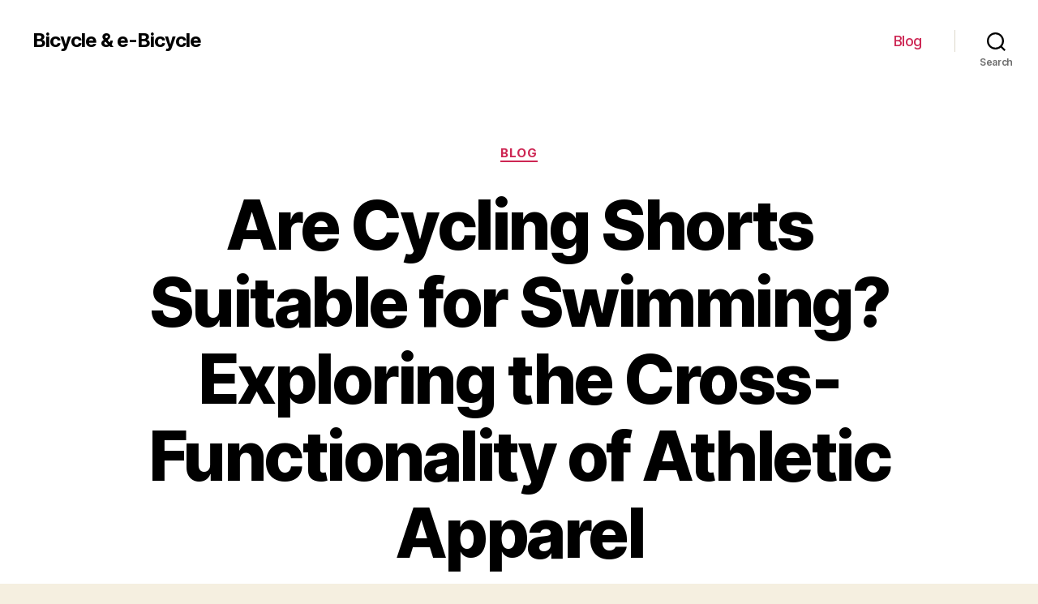

--- FILE ---
content_type: text/html; charset=UTF-8
request_url: https://bicyclepotential.org/blog/are-cycling-shorts-suitable-for-swimming-exploring-the-cross-functionality-of-athletic-apparel
body_size: 20971
content:
<!DOCTYPE html>

<html class="no-js" lang="en-US">

	<head>

		<meta charset="UTF-8">
		<meta name="viewport" content="width=device-width, initial-scale=1.0" >

		<link rel="profile" href="https://gmpg.org/xfn/11">

		<meta name='robots' content='index, follow, max-image-preview:large, max-snippet:-1, max-video-preview:-1' />

	<!-- This site is optimized with the Yoast SEO Premium plugin v20.7 (Yoast SEO v21.6) - https://yoast.com/wordpress/plugins/seo/ -->
	<title>Can You Swim in Cycling Shorts? Exploring Their Versatility in Water Activities</title>
	<meta name="description" content="Discover whether cycling shorts can double as suitable swimwear for your next aquatic adventure." />
	<link rel="canonical" href="https://bicyclepotential.org/blog/are-cycling-shorts-suitable-for-swimming-exploring-the-cross-functionality-of-athletic-apparel" />
	<meta property="og:locale" content="en_US" />
	<meta property="og:type" content="article" />
	<meta property="og:title" content="Are Cycling Shorts Suitable for Swimming? Exploring the Cross-Functionality of Athletic Apparel" />
	<meta property="og:description" content="Discover whether cycling shorts can double as suitable swimwear for your next aquatic adventure." />
	<meta property="og:url" content="https://bicyclepotential.org/blog/are-cycling-shorts-suitable-for-swimming-exploring-the-cross-functionality-of-athletic-apparel" />
	<meta property="og:site_name" content="Bicycle &amp; e-Bicycle" />
	<meta property="article:published_time" content="2023-12-08T16:01:13+00:00" />
	<meta name="author" content="bicycle-u" />
	<meta name="twitter:card" content="summary_large_image" />
	<meta name="twitter:label1" content="Written by" />
	<meta name="twitter:data1" content="bicycle-u" />
	<meta name="twitter:label2" content="Est. reading time" />
	<meta name="twitter:data2" content="21 minutes" />
	<!-- / Yoast SEO Premium plugin. -->


<link rel="alternate" type="application/rss+xml" title="Bicycle &amp; e-Bicycle &raquo; Feed" href="https://bicyclepotential.org/feed" />
<link rel="alternate" type="application/rss+xml" title="Bicycle &amp; e-Bicycle &raquo; Comments Feed" href="https://bicyclepotential.org/comments/feed" />
<link rel="alternate" type="application/rss+xml" title="Bicycle &amp; e-Bicycle &raquo; Are Cycling Shorts Suitable for Swimming? Exploring the Cross-Functionality of Athletic Apparel Comments Feed" href="https://bicyclepotential.org/blog/are-cycling-shorts-suitable-for-swimming-exploring-the-cross-functionality-of-athletic-apparel/feed" />
<link rel="alternate" title="oEmbed (JSON)" type="application/json+oembed" href="https://bicyclepotential.org/wp-json/oembed/1.0/embed?url=https%3A%2F%2Fbicyclepotential.org%2Fblog%2Fare-cycling-shorts-suitable-for-swimming-exploring-the-cross-functionality-of-athletic-apparel" />
<link rel="alternate" title="oEmbed (XML)" type="text/xml+oembed" href="https://bicyclepotential.org/wp-json/oembed/1.0/embed?url=https%3A%2F%2Fbicyclepotential.org%2Fblog%2Fare-cycling-shorts-suitable-for-swimming-exploring-the-cross-functionality-of-athletic-apparel&#038;format=xml" />
<style id='wp-img-auto-sizes-contain-inline-css'>
img:is([sizes=auto i],[sizes^="auto," i]){contain-intrinsic-size:3000px 1500px}
/*# sourceURL=wp-img-auto-sizes-contain-inline-css */
</style>
<style id='wp-emoji-styles-inline-css'>

	img.wp-smiley, img.emoji {
		display: inline !important;
		border: none !important;
		box-shadow: none !important;
		height: 1em !important;
		width: 1em !important;
		margin: 0 0.07em !important;
		vertical-align: -0.1em !important;
		background: none !important;
		padding: 0 !important;
	}
/*# sourceURL=wp-emoji-styles-inline-css */
</style>
<style id='wp-block-library-inline-css'>
:root{--wp-block-synced-color:#7a00df;--wp-block-synced-color--rgb:122,0,223;--wp-bound-block-color:var(--wp-block-synced-color);--wp-editor-canvas-background:#ddd;--wp-admin-theme-color:#007cba;--wp-admin-theme-color--rgb:0,124,186;--wp-admin-theme-color-darker-10:#006ba1;--wp-admin-theme-color-darker-10--rgb:0,107,160.5;--wp-admin-theme-color-darker-20:#005a87;--wp-admin-theme-color-darker-20--rgb:0,90,135;--wp-admin-border-width-focus:2px}@media (min-resolution:192dpi){:root{--wp-admin-border-width-focus:1.5px}}.wp-element-button{cursor:pointer}:root .has-very-light-gray-background-color{background-color:#eee}:root .has-very-dark-gray-background-color{background-color:#313131}:root .has-very-light-gray-color{color:#eee}:root .has-very-dark-gray-color{color:#313131}:root .has-vivid-green-cyan-to-vivid-cyan-blue-gradient-background{background:linear-gradient(135deg,#00d084,#0693e3)}:root .has-purple-crush-gradient-background{background:linear-gradient(135deg,#34e2e4,#4721fb 50%,#ab1dfe)}:root .has-hazy-dawn-gradient-background{background:linear-gradient(135deg,#faaca8,#dad0ec)}:root .has-subdued-olive-gradient-background{background:linear-gradient(135deg,#fafae1,#67a671)}:root .has-atomic-cream-gradient-background{background:linear-gradient(135deg,#fdd79a,#004a59)}:root .has-nightshade-gradient-background{background:linear-gradient(135deg,#330968,#31cdcf)}:root .has-midnight-gradient-background{background:linear-gradient(135deg,#020381,#2874fc)}:root{--wp--preset--font-size--normal:16px;--wp--preset--font-size--huge:42px}.has-regular-font-size{font-size:1em}.has-larger-font-size{font-size:2.625em}.has-normal-font-size{font-size:var(--wp--preset--font-size--normal)}.has-huge-font-size{font-size:var(--wp--preset--font-size--huge)}.has-text-align-center{text-align:center}.has-text-align-left{text-align:left}.has-text-align-right{text-align:right}.has-fit-text{white-space:nowrap!important}#end-resizable-editor-section{display:none}.aligncenter{clear:both}.items-justified-left{justify-content:flex-start}.items-justified-center{justify-content:center}.items-justified-right{justify-content:flex-end}.items-justified-space-between{justify-content:space-between}.screen-reader-text{border:0;clip-path:inset(50%);height:1px;margin:-1px;overflow:hidden;padding:0;position:absolute;width:1px;word-wrap:normal!important}.screen-reader-text:focus{background-color:#ddd;clip-path:none;color:#444;display:block;font-size:1em;height:auto;left:5px;line-height:normal;padding:15px 23px 14px;text-decoration:none;top:5px;width:auto;z-index:100000}html :where(.has-border-color){border-style:solid}html :where([style*=border-top-color]){border-top-style:solid}html :where([style*=border-right-color]){border-right-style:solid}html :where([style*=border-bottom-color]){border-bottom-style:solid}html :where([style*=border-left-color]){border-left-style:solid}html :where([style*=border-width]){border-style:solid}html :where([style*=border-top-width]){border-top-style:solid}html :where([style*=border-right-width]){border-right-style:solid}html :where([style*=border-bottom-width]){border-bottom-style:solid}html :where([style*=border-left-width]){border-left-style:solid}html :where(img[class*=wp-image-]){height:auto;max-width:100%}:where(figure){margin:0 0 1em}html :where(.is-position-sticky){--wp-admin--admin-bar--position-offset:var(--wp-admin--admin-bar--height,0px)}@media screen and (max-width:600px){html :where(.is-position-sticky){--wp-admin--admin-bar--position-offset:0px}}

/*# sourceURL=wp-block-library-inline-css */
</style><style id='wp-block-search-inline-css'>
.wp-block-search__button{margin-left:10px;word-break:normal}.wp-block-search__button.has-icon{line-height:0}.wp-block-search__button svg{height:1.25em;min-height:24px;min-width:24px;width:1.25em;fill:currentColor;vertical-align:text-bottom}:where(.wp-block-search__button){border:1px solid #ccc;padding:6px 10px}.wp-block-search__inside-wrapper{display:flex;flex:auto;flex-wrap:nowrap;max-width:100%}.wp-block-search__label{width:100%}.wp-block-search.wp-block-search__button-only .wp-block-search__button{box-sizing:border-box;display:flex;flex-shrink:0;justify-content:center;margin-left:0;max-width:100%}.wp-block-search.wp-block-search__button-only .wp-block-search__inside-wrapper{min-width:0!important;transition-property:width}.wp-block-search.wp-block-search__button-only .wp-block-search__input{flex-basis:100%;transition-duration:.3s}.wp-block-search.wp-block-search__button-only.wp-block-search__searchfield-hidden,.wp-block-search.wp-block-search__button-only.wp-block-search__searchfield-hidden .wp-block-search__inside-wrapper{overflow:hidden}.wp-block-search.wp-block-search__button-only.wp-block-search__searchfield-hidden .wp-block-search__input{border-left-width:0!important;border-right-width:0!important;flex-basis:0;flex-grow:0;margin:0;min-width:0!important;padding-left:0!important;padding-right:0!important;width:0!important}:where(.wp-block-search__input){appearance:none;border:1px solid #949494;flex-grow:1;font-family:inherit;font-size:inherit;font-style:inherit;font-weight:inherit;letter-spacing:inherit;line-height:inherit;margin-left:0;margin-right:0;min-width:3rem;padding:8px;text-decoration:unset!important;text-transform:inherit}:where(.wp-block-search__button-inside .wp-block-search__inside-wrapper){background-color:#fff;border:1px solid #949494;box-sizing:border-box;padding:4px}:where(.wp-block-search__button-inside .wp-block-search__inside-wrapper) .wp-block-search__input{border:none;border-radius:0;padding:0 4px}:where(.wp-block-search__button-inside .wp-block-search__inside-wrapper) .wp-block-search__input:focus{outline:none}:where(.wp-block-search__button-inside .wp-block-search__inside-wrapper) :where(.wp-block-search__button){padding:4px 8px}.wp-block-search.aligncenter .wp-block-search__inside-wrapper{margin:auto}.wp-block[data-align=right] .wp-block-search.wp-block-search__button-only .wp-block-search__inside-wrapper{float:right}
/*# sourceURL=https://bicyclepotential.org/wp-includes/blocks/search/style.min.css */
</style>
<style id='global-styles-inline-css'>
:root{--wp--preset--aspect-ratio--square: 1;--wp--preset--aspect-ratio--4-3: 4/3;--wp--preset--aspect-ratio--3-4: 3/4;--wp--preset--aspect-ratio--3-2: 3/2;--wp--preset--aspect-ratio--2-3: 2/3;--wp--preset--aspect-ratio--16-9: 16/9;--wp--preset--aspect-ratio--9-16: 9/16;--wp--preset--color--black: #000000;--wp--preset--color--cyan-bluish-gray: #abb8c3;--wp--preset--color--white: #ffffff;--wp--preset--color--pale-pink: #f78da7;--wp--preset--color--vivid-red: #cf2e2e;--wp--preset--color--luminous-vivid-orange: #ff6900;--wp--preset--color--luminous-vivid-amber: #fcb900;--wp--preset--color--light-green-cyan: #7bdcb5;--wp--preset--color--vivid-green-cyan: #00d084;--wp--preset--color--pale-cyan-blue: #8ed1fc;--wp--preset--color--vivid-cyan-blue: #0693e3;--wp--preset--color--vivid-purple: #9b51e0;--wp--preset--color--accent: #cd2653;--wp--preset--color--primary: #000000;--wp--preset--color--secondary: #6d6d6d;--wp--preset--color--subtle-background: #dcd7ca;--wp--preset--color--background: #f5efe0;--wp--preset--gradient--vivid-cyan-blue-to-vivid-purple: linear-gradient(135deg,rgb(6,147,227) 0%,rgb(155,81,224) 100%);--wp--preset--gradient--light-green-cyan-to-vivid-green-cyan: linear-gradient(135deg,rgb(122,220,180) 0%,rgb(0,208,130) 100%);--wp--preset--gradient--luminous-vivid-amber-to-luminous-vivid-orange: linear-gradient(135deg,rgb(252,185,0) 0%,rgb(255,105,0) 100%);--wp--preset--gradient--luminous-vivid-orange-to-vivid-red: linear-gradient(135deg,rgb(255,105,0) 0%,rgb(207,46,46) 100%);--wp--preset--gradient--very-light-gray-to-cyan-bluish-gray: linear-gradient(135deg,rgb(238,238,238) 0%,rgb(169,184,195) 100%);--wp--preset--gradient--cool-to-warm-spectrum: linear-gradient(135deg,rgb(74,234,220) 0%,rgb(151,120,209) 20%,rgb(207,42,186) 40%,rgb(238,44,130) 60%,rgb(251,105,98) 80%,rgb(254,248,76) 100%);--wp--preset--gradient--blush-light-purple: linear-gradient(135deg,rgb(255,206,236) 0%,rgb(152,150,240) 100%);--wp--preset--gradient--blush-bordeaux: linear-gradient(135deg,rgb(254,205,165) 0%,rgb(254,45,45) 50%,rgb(107,0,62) 100%);--wp--preset--gradient--luminous-dusk: linear-gradient(135deg,rgb(255,203,112) 0%,rgb(199,81,192) 50%,rgb(65,88,208) 100%);--wp--preset--gradient--pale-ocean: linear-gradient(135deg,rgb(255,245,203) 0%,rgb(182,227,212) 50%,rgb(51,167,181) 100%);--wp--preset--gradient--electric-grass: linear-gradient(135deg,rgb(202,248,128) 0%,rgb(113,206,126) 100%);--wp--preset--gradient--midnight: linear-gradient(135deg,rgb(2,3,129) 0%,rgb(40,116,252) 100%);--wp--preset--font-size--small: 18px;--wp--preset--font-size--medium: 20px;--wp--preset--font-size--large: 26.25px;--wp--preset--font-size--x-large: 42px;--wp--preset--font-size--normal: 21px;--wp--preset--font-size--larger: 32px;--wp--preset--spacing--20: 0.44rem;--wp--preset--spacing--30: 0.67rem;--wp--preset--spacing--40: 1rem;--wp--preset--spacing--50: 1.5rem;--wp--preset--spacing--60: 2.25rem;--wp--preset--spacing--70: 3.38rem;--wp--preset--spacing--80: 5.06rem;--wp--preset--shadow--natural: 6px 6px 9px rgba(0, 0, 0, 0.2);--wp--preset--shadow--deep: 12px 12px 50px rgba(0, 0, 0, 0.4);--wp--preset--shadow--sharp: 6px 6px 0px rgba(0, 0, 0, 0.2);--wp--preset--shadow--outlined: 6px 6px 0px -3px rgb(255, 255, 255), 6px 6px rgb(0, 0, 0);--wp--preset--shadow--crisp: 6px 6px 0px rgb(0, 0, 0);}:where(.is-layout-flex){gap: 0.5em;}:where(.is-layout-grid){gap: 0.5em;}body .is-layout-flex{display: flex;}.is-layout-flex{flex-wrap: wrap;align-items: center;}.is-layout-flex > :is(*, div){margin: 0;}body .is-layout-grid{display: grid;}.is-layout-grid > :is(*, div){margin: 0;}:where(.wp-block-columns.is-layout-flex){gap: 2em;}:where(.wp-block-columns.is-layout-grid){gap: 2em;}:where(.wp-block-post-template.is-layout-flex){gap: 1.25em;}:where(.wp-block-post-template.is-layout-grid){gap: 1.25em;}.has-black-color{color: var(--wp--preset--color--black) !important;}.has-cyan-bluish-gray-color{color: var(--wp--preset--color--cyan-bluish-gray) !important;}.has-white-color{color: var(--wp--preset--color--white) !important;}.has-pale-pink-color{color: var(--wp--preset--color--pale-pink) !important;}.has-vivid-red-color{color: var(--wp--preset--color--vivid-red) !important;}.has-luminous-vivid-orange-color{color: var(--wp--preset--color--luminous-vivid-orange) !important;}.has-luminous-vivid-amber-color{color: var(--wp--preset--color--luminous-vivid-amber) !important;}.has-light-green-cyan-color{color: var(--wp--preset--color--light-green-cyan) !important;}.has-vivid-green-cyan-color{color: var(--wp--preset--color--vivid-green-cyan) !important;}.has-pale-cyan-blue-color{color: var(--wp--preset--color--pale-cyan-blue) !important;}.has-vivid-cyan-blue-color{color: var(--wp--preset--color--vivid-cyan-blue) !important;}.has-vivid-purple-color{color: var(--wp--preset--color--vivid-purple) !important;}.has-black-background-color{background-color: var(--wp--preset--color--black) !important;}.has-cyan-bluish-gray-background-color{background-color: var(--wp--preset--color--cyan-bluish-gray) !important;}.has-white-background-color{background-color: var(--wp--preset--color--white) !important;}.has-pale-pink-background-color{background-color: var(--wp--preset--color--pale-pink) !important;}.has-vivid-red-background-color{background-color: var(--wp--preset--color--vivid-red) !important;}.has-luminous-vivid-orange-background-color{background-color: var(--wp--preset--color--luminous-vivid-orange) !important;}.has-luminous-vivid-amber-background-color{background-color: var(--wp--preset--color--luminous-vivid-amber) !important;}.has-light-green-cyan-background-color{background-color: var(--wp--preset--color--light-green-cyan) !important;}.has-vivid-green-cyan-background-color{background-color: var(--wp--preset--color--vivid-green-cyan) !important;}.has-pale-cyan-blue-background-color{background-color: var(--wp--preset--color--pale-cyan-blue) !important;}.has-vivid-cyan-blue-background-color{background-color: var(--wp--preset--color--vivid-cyan-blue) !important;}.has-vivid-purple-background-color{background-color: var(--wp--preset--color--vivid-purple) !important;}.has-black-border-color{border-color: var(--wp--preset--color--black) !important;}.has-cyan-bluish-gray-border-color{border-color: var(--wp--preset--color--cyan-bluish-gray) !important;}.has-white-border-color{border-color: var(--wp--preset--color--white) !important;}.has-pale-pink-border-color{border-color: var(--wp--preset--color--pale-pink) !important;}.has-vivid-red-border-color{border-color: var(--wp--preset--color--vivid-red) !important;}.has-luminous-vivid-orange-border-color{border-color: var(--wp--preset--color--luminous-vivid-orange) !important;}.has-luminous-vivid-amber-border-color{border-color: var(--wp--preset--color--luminous-vivid-amber) !important;}.has-light-green-cyan-border-color{border-color: var(--wp--preset--color--light-green-cyan) !important;}.has-vivid-green-cyan-border-color{border-color: var(--wp--preset--color--vivid-green-cyan) !important;}.has-pale-cyan-blue-border-color{border-color: var(--wp--preset--color--pale-cyan-blue) !important;}.has-vivid-cyan-blue-border-color{border-color: var(--wp--preset--color--vivid-cyan-blue) !important;}.has-vivid-purple-border-color{border-color: var(--wp--preset--color--vivid-purple) !important;}.has-vivid-cyan-blue-to-vivid-purple-gradient-background{background: var(--wp--preset--gradient--vivid-cyan-blue-to-vivid-purple) !important;}.has-light-green-cyan-to-vivid-green-cyan-gradient-background{background: var(--wp--preset--gradient--light-green-cyan-to-vivid-green-cyan) !important;}.has-luminous-vivid-amber-to-luminous-vivid-orange-gradient-background{background: var(--wp--preset--gradient--luminous-vivid-amber-to-luminous-vivid-orange) !important;}.has-luminous-vivid-orange-to-vivid-red-gradient-background{background: var(--wp--preset--gradient--luminous-vivid-orange-to-vivid-red) !important;}.has-very-light-gray-to-cyan-bluish-gray-gradient-background{background: var(--wp--preset--gradient--very-light-gray-to-cyan-bluish-gray) !important;}.has-cool-to-warm-spectrum-gradient-background{background: var(--wp--preset--gradient--cool-to-warm-spectrum) !important;}.has-blush-light-purple-gradient-background{background: var(--wp--preset--gradient--blush-light-purple) !important;}.has-blush-bordeaux-gradient-background{background: var(--wp--preset--gradient--blush-bordeaux) !important;}.has-luminous-dusk-gradient-background{background: var(--wp--preset--gradient--luminous-dusk) !important;}.has-pale-ocean-gradient-background{background: var(--wp--preset--gradient--pale-ocean) !important;}.has-electric-grass-gradient-background{background: var(--wp--preset--gradient--electric-grass) !important;}.has-midnight-gradient-background{background: var(--wp--preset--gradient--midnight) !important;}.has-small-font-size{font-size: var(--wp--preset--font-size--small) !important;}.has-medium-font-size{font-size: var(--wp--preset--font-size--medium) !important;}.has-large-font-size{font-size: var(--wp--preset--font-size--large) !important;}.has-x-large-font-size{font-size: var(--wp--preset--font-size--x-large) !important;}
/*# sourceURL=global-styles-inline-css */
</style>

<style id='classic-theme-styles-inline-css'>
/*! This file is auto-generated */
.wp-block-button__link{color:#fff;background-color:#32373c;border-radius:9999px;box-shadow:none;text-decoration:none;padding:calc(.667em + 2px) calc(1.333em + 2px);font-size:1.125em}.wp-block-file__button{background:#32373c;color:#fff;text-decoration:none}
/*# sourceURL=/wp-includes/css/classic-themes.min.css */
</style>
<link rel='stylesheet' id='twentytwenty-style-css' href='https://bicyclepotential.org/wp-content/themes/twentytwenty/style.css?ver=1.9' media='all' />
<style id='twentytwenty-style-inline-css'>
.color-accent,.color-accent-hover:hover,.color-accent-hover:focus,:root .has-accent-color,.has-drop-cap:not(:focus):first-letter,.wp-block-button.is-style-outline,a { color: #cd2653; }blockquote,.border-color-accent,.border-color-accent-hover:hover,.border-color-accent-hover:focus { border-color: #cd2653; }button,.button,.faux-button,.wp-block-button__link,.wp-block-file .wp-block-file__button,input[type="button"],input[type="reset"],input[type="submit"],.bg-accent,.bg-accent-hover:hover,.bg-accent-hover:focus,:root .has-accent-background-color,.comment-reply-link { background-color: #cd2653; }.fill-children-accent,.fill-children-accent * { fill: #cd2653; }body,.entry-title a,:root .has-primary-color { color: #000000; }:root .has-primary-background-color { background-color: #000000; }cite,figcaption,.wp-caption-text,.post-meta,.entry-content .wp-block-archives li,.entry-content .wp-block-categories li,.entry-content .wp-block-latest-posts li,.wp-block-latest-comments__comment-date,.wp-block-latest-posts__post-date,.wp-block-embed figcaption,.wp-block-image figcaption,.wp-block-pullquote cite,.comment-metadata,.comment-respond .comment-notes,.comment-respond .logged-in-as,.pagination .dots,.entry-content hr:not(.has-background),hr.styled-separator,:root .has-secondary-color { color: #6d6d6d; }:root .has-secondary-background-color { background-color: #6d6d6d; }pre,fieldset,input,textarea,table,table *,hr { border-color: #dcd7ca; }caption,code,code,kbd,samp,.wp-block-table.is-style-stripes tbody tr:nth-child(odd),:root .has-subtle-background-background-color { background-color: #dcd7ca; }.wp-block-table.is-style-stripes { border-bottom-color: #dcd7ca; }.wp-block-latest-posts.is-grid li { border-top-color: #dcd7ca; }:root .has-subtle-background-color { color: #dcd7ca; }body:not(.overlay-header) .primary-menu > li > a,body:not(.overlay-header) .primary-menu > li > .icon,.modal-menu a,.footer-menu a, .footer-widgets a,#site-footer .wp-block-button.is-style-outline,.wp-block-pullquote:before,.singular:not(.overlay-header) .entry-header a,.archive-header a,.header-footer-group .color-accent,.header-footer-group .color-accent-hover:hover { color: #cd2653; }.social-icons a,#site-footer button:not(.toggle),#site-footer .button,#site-footer .faux-button,#site-footer .wp-block-button__link,#site-footer .wp-block-file__button,#site-footer input[type="button"],#site-footer input[type="reset"],#site-footer input[type="submit"] { background-color: #cd2653; }.header-footer-group,body:not(.overlay-header) #site-header .toggle,.menu-modal .toggle { color: #000000; }body:not(.overlay-header) .primary-menu ul { background-color: #000000; }body:not(.overlay-header) .primary-menu > li > ul:after { border-bottom-color: #000000; }body:not(.overlay-header) .primary-menu ul ul:after { border-left-color: #000000; }.site-description,body:not(.overlay-header) .toggle-inner .toggle-text,.widget .post-date,.widget .rss-date,.widget_archive li,.widget_categories li,.widget cite,.widget_pages li,.widget_meta li,.widget_nav_menu li,.powered-by-wordpress,.to-the-top,.singular .entry-header .post-meta,.singular:not(.overlay-header) .entry-header .post-meta a { color: #6d6d6d; }.header-footer-group pre,.header-footer-group fieldset,.header-footer-group input,.header-footer-group textarea,.header-footer-group table,.header-footer-group table *,.footer-nav-widgets-wrapper,#site-footer,.menu-modal nav *,.footer-widgets-outer-wrapper,.footer-top { border-color: #dcd7ca; }.header-footer-group table caption,body:not(.overlay-header) .header-inner .toggle-wrapper::before { background-color: #dcd7ca; }
/*# sourceURL=twentytwenty-style-inline-css */
</style>
<link rel='stylesheet' id='twentytwenty-print-style-css' href='https://bicyclepotential.org/wp-content/themes/twentytwenty/print.css?ver=1.9' media='print' />
<script src="https://bicyclepotential.org/wp-content/themes/twentytwenty/assets/js/index.js?ver=1.9" id="twentytwenty-js-js" async></script>
<link rel="https://api.w.org/" href="https://bicyclepotential.org/wp-json/" /><link rel="alternate" title="JSON" type="application/json" href="https://bicyclepotential.org/wp-json/wp/v2/posts/3710" /><link rel="EditURI" type="application/rsd+xml" title="RSD" href="https://bicyclepotential.org/xmlrpc.php?rsd" />
<meta name="generator" content="WordPress 6.9" />
<link rel='shortlink' href='https://bicyclepotential.org/?p=3710' />
	<script>document.documentElement.className = document.documentElement.className.replace( 'no-js', 'js' );</script>
	<link rel="icon" href="https://bicyclepotential.org/wp-content/uploads/cropped-e-bike-32x32.png" sizes="32x32" />
<link rel="icon" href="https://bicyclepotential.org/wp-content/uploads/cropped-e-bike-192x192.png" sizes="192x192" />
<link rel="apple-touch-icon" href="https://bicyclepotential.org/wp-content/uploads/cropped-e-bike-180x180.png" />
<meta name="msapplication-TileImage" content="https://bicyclepotential.org/wp-content/uploads/cropped-e-bike-270x270.png" />

	<link rel='stylesheet' id='yarppRelatedCss-css' href='https://bicyclepotential.org/wp-content/plugins/yet-another-related-posts-plugin/style/related.css?ver=5.30.9' media='all' />
</head>

	<body class="wp-singular post-template-default single single-post postid-3710 single-format-standard wp-embed-responsive wp-theme-twentytwenty singular enable-search-modal missing-post-thumbnail has-single-pagination showing-comments show-avatars footer-top-visible">

		<a class="skip-link screen-reader-text" href="#site-content">Skip to the content</a>
		<header id="site-header" class="header-footer-group">

			<div class="header-inner section-inner">

				<div class="header-titles-wrapper">

					
						<button class="toggle search-toggle mobile-search-toggle" data-toggle-target=".search-modal" data-toggle-body-class="showing-search-modal" data-set-focus=".search-modal .search-field" aria-expanded="false">
							<span class="toggle-inner">
								<span class="toggle-icon">
									<svg class="svg-icon" aria-hidden="true" role="img" focusable="false" xmlns="http://www.w3.org/2000/svg" width="23" height="23" viewBox="0 0 23 23"><path d="M38.710696,48.0601792 L43,52.3494831 L41.3494831,54 L37.0601792,49.710696 C35.2632422,51.1481185 32.9839107,52.0076499 30.5038249,52.0076499 C24.7027226,52.0076499 20,47.3049272 20,41.5038249 C20,35.7027226 24.7027226,31 30.5038249,31 C36.3049272,31 41.0076499,35.7027226 41.0076499,41.5038249 C41.0076499,43.9839107 40.1481185,46.2632422 38.710696,48.0601792 Z M36.3875844,47.1716785 C37.8030221,45.7026647 38.6734666,43.7048964 38.6734666,41.5038249 C38.6734666,36.9918565 35.0157934,33.3341833 30.5038249,33.3341833 C25.9918565,33.3341833 22.3341833,36.9918565 22.3341833,41.5038249 C22.3341833,46.0157934 25.9918565,49.6734666 30.5038249,49.6734666 C32.7048964,49.6734666 34.7026647,48.8030221 36.1716785,47.3875844 C36.2023931,47.347638 36.2360451,47.3092237 36.2726343,47.2726343 C36.3092237,47.2360451 36.347638,47.2023931 36.3875844,47.1716785 Z" transform="translate(-20 -31)" /></svg>								</span>
								<span class="toggle-text">Search</span>
							</span>
						</button><!-- .search-toggle -->

					
					<div class="header-titles">

						<div class="site-title faux-heading"><a href="https://bicyclepotential.org/">Bicycle &amp; e-Bicycle</a></div>
					</div><!-- .header-titles -->

					<button class="toggle nav-toggle mobile-nav-toggle" data-toggle-target=".menu-modal"  data-toggle-body-class="showing-menu-modal" aria-expanded="false" data-set-focus=".close-nav-toggle">
						<span class="toggle-inner">
							<span class="toggle-icon">
								<svg class="svg-icon" aria-hidden="true" role="img" focusable="false" xmlns="http://www.w3.org/2000/svg" width="26" height="7" viewBox="0 0 26 7"><path fill-rule="evenodd" d="M332.5,45 C330.567003,45 329,43.4329966 329,41.5 C329,39.5670034 330.567003,38 332.5,38 C334.432997,38 336,39.5670034 336,41.5 C336,43.4329966 334.432997,45 332.5,45 Z M342,45 C340.067003,45 338.5,43.4329966 338.5,41.5 C338.5,39.5670034 340.067003,38 342,38 C343.932997,38 345.5,39.5670034 345.5,41.5 C345.5,43.4329966 343.932997,45 342,45 Z M351.5,45 C349.567003,45 348,43.4329966 348,41.5 C348,39.5670034 349.567003,38 351.5,38 C353.432997,38 355,39.5670034 355,41.5 C355,43.4329966 353.432997,45 351.5,45 Z" transform="translate(-329 -38)" /></svg>							</span>
							<span class="toggle-text">Menu</span>
						</span>
					</button><!-- .nav-toggle -->

				</div><!-- .header-titles-wrapper -->

				<div class="header-navigation-wrapper">

					
							<nav class="primary-menu-wrapper" aria-label="Horizontal">

								<ul class="primary-menu reset-list-style">

								<li id="menu-item-3797" class="menu-item menu-item-type-taxonomy menu-item-object-category current-post-ancestor current-menu-parent current-post-parent menu-item-3797"><a href="https://bicyclepotential.org/blog">Blog</a></li>

								</ul>

							</nav><!-- .primary-menu-wrapper -->

						
						<div class="header-toggles hide-no-js">

						
							<div class="toggle-wrapper search-toggle-wrapper">

								<button class="toggle search-toggle desktop-search-toggle" data-toggle-target=".search-modal" data-toggle-body-class="showing-search-modal" data-set-focus=".search-modal .search-field" aria-expanded="false">
									<span class="toggle-inner">
										<svg class="svg-icon" aria-hidden="true" role="img" focusable="false" xmlns="http://www.w3.org/2000/svg" width="23" height="23" viewBox="0 0 23 23"><path d="M38.710696,48.0601792 L43,52.3494831 L41.3494831,54 L37.0601792,49.710696 C35.2632422,51.1481185 32.9839107,52.0076499 30.5038249,52.0076499 C24.7027226,52.0076499 20,47.3049272 20,41.5038249 C20,35.7027226 24.7027226,31 30.5038249,31 C36.3049272,31 41.0076499,35.7027226 41.0076499,41.5038249 C41.0076499,43.9839107 40.1481185,46.2632422 38.710696,48.0601792 Z M36.3875844,47.1716785 C37.8030221,45.7026647 38.6734666,43.7048964 38.6734666,41.5038249 C38.6734666,36.9918565 35.0157934,33.3341833 30.5038249,33.3341833 C25.9918565,33.3341833 22.3341833,36.9918565 22.3341833,41.5038249 C22.3341833,46.0157934 25.9918565,49.6734666 30.5038249,49.6734666 C32.7048964,49.6734666 34.7026647,48.8030221 36.1716785,47.3875844 C36.2023931,47.347638 36.2360451,47.3092237 36.2726343,47.2726343 C36.3092237,47.2360451 36.347638,47.2023931 36.3875844,47.1716785 Z" transform="translate(-20 -31)" /></svg>										<span class="toggle-text">Search</span>
									</span>
								</button><!-- .search-toggle -->

							</div>

							
						</div><!-- .header-toggles -->
						
				</div><!-- .header-navigation-wrapper -->

			</div><!-- .header-inner -->

			<div class="search-modal cover-modal header-footer-group" data-modal-target-string=".search-modal">

	<div class="search-modal-inner modal-inner">

		<div class="section-inner">

			<form role="search" aria-label="Search for:" method="get" class="search-form" action="https://bicyclepotential.org/">
	<label for="search-form-1">
		<span class="screen-reader-text">Search for:</span>
		<input type="search" id="search-form-1" class="search-field" placeholder="Search &hellip;" value="" name="s" />
	</label>
	<input type="submit" class="search-submit" value="Search" />
</form>

			<button class="toggle search-untoggle close-search-toggle fill-children-current-color" data-toggle-target=".search-modal" data-toggle-body-class="showing-search-modal" data-set-focus=".search-modal .search-field">
				<span class="screen-reader-text">Close search</span>
				<svg class="svg-icon" aria-hidden="true" role="img" focusable="false" xmlns="http://www.w3.org/2000/svg" width="16" height="16" viewBox="0 0 16 16"><polygon fill="" fill-rule="evenodd" points="6.852 7.649 .399 1.195 1.445 .149 7.899 6.602 14.352 .149 15.399 1.195 8.945 7.649 15.399 14.102 14.352 15.149 7.899 8.695 1.445 15.149 .399 14.102" /></svg>			</button><!-- .search-toggle -->

		</div><!-- .section-inner -->

	</div><!-- .search-modal-inner -->

</div><!-- .menu-modal -->

		</header><!-- #site-header -->

		
<div class="menu-modal cover-modal header-footer-group" data-modal-target-string=".menu-modal">

	<div class="menu-modal-inner modal-inner">

		<div class="menu-wrapper section-inner">

			<div class="menu-top">

				<button class="toggle close-nav-toggle fill-children-current-color" data-toggle-target=".menu-modal" data-toggle-body-class="showing-menu-modal" aria-expanded="false" data-set-focus=".menu-modal">
					<span class="toggle-text">Close Menu</span>
					<svg class="svg-icon" aria-hidden="true" role="img" focusable="false" xmlns="http://www.w3.org/2000/svg" width="16" height="16" viewBox="0 0 16 16"><polygon fill="" fill-rule="evenodd" points="6.852 7.649 .399 1.195 1.445 .149 7.899 6.602 14.352 .149 15.399 1.195 8.945 7.649 15.399 14.102 14.352 15.149 7.899 8.695 1.445 15.149 .399 14.102" /></svg>				</button><!-- .nav-toggle -->

				
					<nav class="mobile-menu" aria-label="Mobile">

						<ul class="modal-menu reset-list-style">

						<li class="menu-item menu-item-type-taxonomy menu-item-object-category current-post-ancestor current-menu-parent current-post-parent menu-item-3797"><div class="ancestor-wrapper"><a href="https://bicyclepotential.org/blog">Blog</a></div><!-- .ancestor-wrapper --></li>

						</ul>

					</nav>

					
			</div><!-- .menu-top -->

			<div class="menu-bottom">

				
			</div><!-- .menu-bottom -->

		</div><!-- .menu-wrapper -->

	</div><!-- .menu-modal-inner -->

</div><!-- .menu-modal -->

<main id="site-content">

	
<article class="post-3710 post type-post status-publish format-standard hentry category-blog" id="post-3710">

	
<header class="entry-header has-text-align-center header-footer-group">

	<div class="entry-header-inner section-inner medium">

		
			<div class="entry-categories">
				<span class="screen-reader-text">Categories</span>
				<div class="entry-categories-inner">
					<a href="https://bicyclepotential.org/blog" rel="category tag">Blog</a>				</div><!-- .entry-categories-inner -->
			</div><!-- .entry-categories -->

			<h1 class="entry-title">Are Cycling Shorts Suitable for Swimming? Exploring the Cross-Functionality of Athletic Apparel</h1>
		<div class="post-meta-wrapper post-meta-single post-meta-single-top">

			<ul class="post-meta">

									<li class="post-author meta-wrapper">
						<span class="meta-icon">
							<span class="screen-reader-text">Post author</span>
							<svg class="svg-icon" aria-hidden="true" role="img" focusable="false" xmlns="http://www.w3.org/2000/svg" width="18" height="20" viewBox="0 0 18 20"><path fill="" d="M18,19 C18,19.5522847 17.5522847,20 17,20 C16.4477153,20 16,19.5522847 16,19 L16,17 C16,15.3431458 14.6568542,14 13,14 L5,14 C3.34314575,14 2,15.3431458 2,17 L2,19 C2,19.5522847 1.55228475,20 1,20 C0.44771525,20 0,19.5522847 0,19 L0,17 C0,14.2385763 2.23857625,12 5,12 L13,12 C15.7614237,12 18,14.2385763 18,17 L18,19 Z M9,10 C6.23857625,10 4,7.76142375 4,5 C4,2.23857625 6.23857625,0 9,0 C11.7614237,0 14,2.23857625 14,5 C14,7.76142375 11.7614237,10 9,10 Z M9,8 C10.6568542,8 12,6.65685425 12,5 C12,3.34314575 10.6568542,2 9,2 C7.34314575,2 6,3.34314575 6,5 C6,6.65685425 7.34314575,8 9,8 Z" /></svg>						</span>
						<span class="meta-text">
							By <a href="https://bicyclepotential.org/author/bicycle-u">bicycle-u</a>						</span>
					</li>
										<li class="post-date meta-wrapper">
						<span class="meta-icon">
							<span class="screen-reader-text">Post date</span>
							<svg class="svg-icon" aria-hidden="true" role="img" focusable="false" xmlns="http://www.w3.org/2000/svg" width="18" height="19" viewBox="0 0 18 19"><path fill="" d="M4.60069444,4.09375 L3.25,4.09375 C2.47334957,4.09375 1.84375,4.72334957 1.84375,5.5 L1.84375,7.26736111 L16.15625,7.26736111 L16.15625,5.5 C16.15625,4.72334957 15.5266504,4.09375 14.75,4.09375 L13.3993056,4.09375 L13.3993056,4.55555556 C13.3993056,5.02154581 13.0215458,5.39930556 12.5555556,5.39930556 C12.0895653,5.39930556 11.7118056,5.02154581 11.7118056,4.55555556 L11.7118056,4.09375 L6.28819444,4.09375 L6.28819444,4.55555556 C6.28819444,5.02154581 5.9104347,5.39930556 5.44444444,5.39930556 C4.97845419,5.39930556 4.60069444,5.02154581 4.60069444,4.55555556 L4.60069444,4.09375 Z M6.28819444,2.40625 L11.7118056,2.40625 L11.7118056,1 C11.7118056,0.534009742 12.0895653,0.15625 12.5555556,0.15625 C13.0215458,0.15625 13.3993056,0.534009742 13.3993056,1 L13.3993056,2.40625 L14.75,2.40625 C16.4586309,2.40625 17.84375,3.79136906 17.84375,5.5 L17.84375,15.875 C17.84375,17.5836309 16.4586309,18.96875 14.75,18.96875 L3.25,18.96875 C1.54136906,18.96875 0.15625,17.5836309 0.15625,15.875 L0.15625,5.5 C0.15625,3.79136906 1.54136906,2.40625 3.25,2.40625 L4.60069444,2.40625 L4.60069444,1 C4.60069444,0.534009742 4.97845419,0.15625 5.44444444,0.15625 C5.9104347,0.15625 6.28819444,0.534009742 6.28819444,1 L6.28819444,2.40625 Z M1.84375,8.95486111 L1.84375,15.875 C1.84375,16.6516504 2.47334957,17.28125 3.25,17.28125 L14.75,17.28125 C15.5266504,17.28125 16.15625,16.6516504 16.15625,15.875 L16.15625,8.95486111 L1.84375,8.95486111 Z" /></svg>						</span>
						<span class="meta-text">
							<a href="https://bicyclepotential.org/blog/are-cycling-shorts-suitable-for-swimming-exploring-the-cross-functionality-of-athletic-apparel">08.12.2023</a>
						</span>
					</li>
					
			</ul><!-- .post-meta -->

		</div><!-- .post-meta-wrapper -->

		
	</div><!-- .entry-header-inner -->

</header><!-- .entry-header -->

	<div class="post-inner thin ">

		<div class="entry-content">

			<p>When you think of cycling shorts, you likely envision a sleek and aerodynamic garment designed to keep cyclists comfortable during long rides. But did you know that cycling shorts can also be used for other activities, including water sports? That&#8217;s right &#8211; these versatile shorts aren&#8217;t just for biking anymore!</p>
<p>Thanks to their moisture-wicking properties and quick-drying materials, cycling shorts are becoming a popular choice for swimmers and water enthusiasts. Whether you&#8217;re hitting the beach for a day of surfing or diving into the pool for a few laps, cycling shorts can provide the comfort and flexibility you need.</p>
<p>But wait, you might be wondering, can you actually swim in cycling shorts? The answer is a resounding yes! Unlike regular swim trunks, which can sometimes feel bulky and restrictive, cycling shorts are designed to move with your body. Their form-fitting design and stretchy fabric allow for a full range of motion in the water, making them ideal for swimming, paddleboarding, and other aquatic activities.</p>
<h2>Understanding the Nature of Cycling Shorts</h2>
<p>Cycling shorts are primarily designed for cycling and are not generally recommended for swimming purposes. The material used in the construction of cycling shorts is often not suitable for long periods of immersion in water. Additionally, the padding and tight fit of cycling shorts are intended to provide support and comfort during cycling, not swimming.</p>
<p><strong>Materials used in cycling shorts</strong></p>
<p>Cycling shorts are typically made from a blend of synthetic fabrics such as polyester, nylon, and spandex. These materials are chosen for their ability to wick away moisture, provide breathability, and stretch for a comfortable fit. However, when exposed to water for prolonged periods, these materials can become heavy, lose their shape, and take longer to dry.</p>
<p><strong>The padding and fit</strong></p>
<p>The key feature of cycling shorts is the padded chamois or seat pad that provides cushioning and reduces friction between the body and the saddle. This padding is not designed to be used in water and may become saturated and uncomfortable when wet. Additionally, the tight fit of cycling shorts, which is ideal for cycling efficiency, may restrict movement and make swimming more difficult.</p>
<h3>Conclusion</h3>
<p>In conclusion, although cycling shorts are versatile in their use for various sporting activities, including running and hiking, they are not well-suited for swimming. The materials used, the padding, and the tight fit of cycling shorts are not optimized for water activities. It is recommended to use appropriate swimwear for swimming to ensure comfort and safety in the water.</p>
<h2>Exploring Water Activities</h2>
<p>When it comes to water activities, swimming is usually the first thing that comes to mind. Whether you&#8217;re taking a dip in the pool, going for a leisurely swim in the ocean, or even competing in a professional swimming race, having the right gear is essential. While cycling shorts are designed for biking, they can also be suitable for certain water activities.</p>
<p>The main advantage of wearing cycling shorts while swimming is their quick-drying feature. Made from materials that are designed to absorb moisture and dry quickly, these shorts can help you stay comfortable both in and out of the water. This can be especially advantageous if you plan on participating in multiple water activities in a single day.</p>
<p>Additionally, the tight fit of cycling shorts can provide some added benefits while swimming. The snug fit helps to streamline your body in the water, reducing drag and making it easier for you to move through the water. This can be particularly useful if you&#8217;re looking to improve your swimming speed or efficiency.</p>
<p>However, it&#8217;s important to note that not all cycling shorts are suitable for swimming. Some may not be made from materials that are chlorine-resistant, which can lead to the fabric deteriorating or becoming discolored after repeated exposure to pool water. It&#8217;s crucial to choose cycling shorts that are specifically designed for swimming or made from materials that can withstand the harsh chemicals in pools and saltwater.</p>
<p>In conclusion, while cycling shorts are primarily designed for biking, they can still be versatile enough to be used in certain water activities. Whether you&#8217;re swimming for leisure or training for a competition, cycling shorts with their quick-drying feature and close fit can be a practical choice. Just make sure to select the appropriate pair that is suitable for swimming and can withstand the conditions of the water you&#8217;ll be in.</p>
<h2>The Versatility of Cycling Shorts</h2>
<p><strong>Cycling shorts</strong> are well-known for their comfort and functionality during long bike rides. However, their versatility extends beyond cycling and they can be <strong>used</strong> for various water activities as well.</p>
<p>With their quick-drying properties and lightweight material, cycling shorts are perfectly suited for swimming. They provide a streamlined and comfortable fit, allowing for ease of movement in the water. Whether you&#8217;re diving into a pool or enjoying a day at the beach, cycling shorts can be a practical and stylish choice.</p>
<p>In addition to swimming, cycling shorts can also be <strong>used</strong> for other water sports such as paddleboarding and kayaking. The stretchy fabric and padded seat of cycling shorts provide extra comfort and protection, making them ideal for these activities. They can help reduce chafing and provide some insulation against the water&#8217;s temperature.</p>
<p>Furthermore, cycling shorts are designed to wick away moisture and keep the body cool. This makes them a great option for hot summer days when you want to stay comfortable and dry. Whether you&#8217;re going for a leisurely bike ride or participating in a triathlon, cycling shorts will keep you feeling fresh and focused.</p>
<p>Overall, the versatility of cycling shorts goes far beyond the bike. From swimming to paddleboarding, these shorts can be a valuable addition to your wardrobe for any water activity. Their comfort, functionality, and quick-drying properties make them a go-to choice for active individuals seeking both style and practicality.</p>
<h2>Benefits of Swimming in Cycling Shorts</h2>
<p>Swimming in cycling shorts can provide several benefits for both professional athletes and recreational swimmers. Here are some of the advantages:</p>
<ul>
<li><strong>Enhanced Hydrodynamics:</strong> Cycling shorts are designed to fit tightly against the body, which helps to reduce drag in the water. This can result in improved swimming performance by allowing swimmers to move through the water more efficiently.</li>
<li><strong>Increased Comfort:</strong> Cycling shorts are made from breathable and quick-drying materials, which can help to keep swimmers comfortable during their time in the water. The snug fit of the shorts also prevents them from riding up or causing any discomfort while swimming.</li>
<li><strong>Increased Mobility:</strong> The stretchy and form-fitting nature of cycling shorts allows for a full range of motion in the water. This can be particularly beneficial for swimmers who require a high degree of flexibility in their lower body movements, such as competitive swimmers performing various strokes.</li>
<li><strong>Protection:</strong> Cycling shorts often feature padding in the seat area, which can provide added protection against friction and chafing while swimming. This can be especially beneficial for long-distance swimmers or those participating in water activities that involve prolonged periods of movement.</li>
<li><strong>Versatility:</strong> Swimming in cycling shorts can also be advantageous for those who enjoy participating in other water activities, such as water aerobics or water polo. The comfortable and flexible design of cycling shorts makes them suitable for a range of water-based exercises.</li>
</ul>
<p>In conclusion, swimming in cycling shorts can offer various benefits, including improved hydrodynamics, increased comfort, enhanced mobility, protection against friction, and versatility in water activities. Consider trying out cycling shorts for your next swimming session to experience these advantages firsthand.</p>
<h2>Things to Consider Before Swimming in Cycling Shorts</h2>
<p>Swimming is a popular water activity that requires specialized gear to ensure safety and comfort. While cycling shorts are designed for cycling, some individuals may wonder if they can be used for swimming as well. Before jumping into the water in your favorite cycling shorts, it&#8217;s important to consider a few factors.</p>
<h3>Material</h3>
<p>The material of cycling shorts is typically not designed to be used in water. Most cycling shorts are made from materials such as Lycra or spandex, which are known for their moisture-wicking properties and ability to provide compression and support while cycling. However, when these materials become wet, they can become heavy and may take longer to dry, potentially causing discomfort during your swimming activities.</p>
<h3>Fit and Comfort</h3>
<p>Cycling shorts are specifically designed to fit snugly against the body to minimize friction and chafing while cycling. This tight fit may not be ideal for swimming, as it can restrict your range of motion and impede your swimming strokes. Additionally, the padding found in cycling shorts, which is designed to provide cushioning and support during long rides, may feel bulky and uncomfortable in the water.</p>
<p>Furthermore, cycling shorts are not designed with considerations for water activities such as swimming. They may not have features such as built-in mesh liners or quick-drying capabilities, which can further impact your comfort and overall experience in the water.</p>
<p>In conclusion, while cycling shorts may be suitable for their intended purpose of cycling, they may not be the best choice for swimming. It&#8217;s important to consider the material, fit, and comfort before using cycling shorts in water activities. For a more enjoyable and comfortable swimming experience, it&#8217;s recommended to invest in swimwear specifically designed for swimming.</p>
<h2>Caring for Your Cycling Shorts After Swimming</h2>
<p>Swimming in your cycling shorts can be a refreshing way to cool off after a long ride. However, it&#8217;s important to properly care for your shorts to ensure their longevity and performance. Here are some tips for caring for your cycling shorts after swimming:</p>
<h3>1. Rinse Immediately</h3>
<p>Once you&#8217;re done swimming, rinse your cycling shorts with fresh water. This will help remove any chlorine or saltwater residue that can damage the fabric over time. Gently squeeze out the excess water, but avoid wringing or twisting the shorts, as this can lead to stretching or distortion.</p>
<h3>2. Hand Wash or Machine Wash</h3>
<p>After rinsing, you can choose to either hand wash or machine wash your cycling shorts. If you&#8217;re hand washing, use a mild detergent and gently agitate the shorts to remove any remaining dirt or sweat. If you&#8217;re machine washing, place the shorts in a mesh laundry bag to protect them from unnecessary friction.</p>
<p>When machine washing, use a gentle cycle with cold water. Avoid using fabric softeners or bleach, as these can degrade the fabric and elastic of your shorts. Additionally, wash your cycling shorts separately from other garments to prevent any potential damage.</p>
<p>After washing, squeeze out any excess water and lay your cycling shorts flat to dry. Avoid hanging them, as this can cause stretching or misshaping. Direct sunlight can also fade the colors of your shorts, so it&#8217;s best to dry them in a shaded or well-ventilated area.</p>
<p>By following these simple steps, you can keep your cycling shorts in excellent condition, even after using them for swimming activities. Remember to always check the care instructions from the manufacturer to ensure you&#8217;re using the appropriate cleaning method for your specific shorts.</p>
<h2>Maintaining the Versatility of Cycling Shorts</h2>
<p>Cycling shorts are not only designed for cycling but can also be used in other water activities. Their versatile nature allows them to be utilized in various water sports such as swimming, paddleboarding, and kayaking, among others.</p>
<p>One of the key features that make cycling shorts suitable for water activities is their quick-drying properties. Made from high-performance fabrics, these shorts are designed to wick away moisture and dry rapidly, making them ideal for water-based sports. Whether you&#8217;re diving into the pool or venturing out into the open waters, cycling shorts ensure that you stay comfortable and dry throughout your aquatic adventures.</p>
<p>In addition to their quick-drying capabilities, cycling shorts also provide a comfortable and secure fit. With their stretchy and form-fitting design, these shorts allow for freedom of movement and flexibility in the water. This makes them perfect for activities that require agility, such as swimming and paddleboarding. The snug fit of cycling shorts also ensures that they stay in place, preventing any discomfort or distractions while you&#8217;re in the water.</p>
<p>Furthermore, cycling shorts are designed with durability in mind. They are made to withstand the rigors of cycling, which often involves exposure to sweat, friction, and the elements. This durability extends to water activities as well, making them a reliable choice for various aquatic sports. You can trust that your cycling shorts will hold up well even with constant exposure to water, ensuring that they remain in good condition for a long time.</p>
<p>Overall, maintaining the versatility of cycling shorts is essential for those who want to make the most out of their water activities. By choosing high-quality cycling shorts and taking proper care of them, you can continue to enjoy their benefits in and out of the water. Whether you&#8217;re a cyclist or a water sports enthusiast, cycling shorts are a versatile and practical choice that can enhance your performance and comfort.</p>
<table>
<tr>
<th>Benefits of Cycling Shorts in Water Activities</th>
</tr>
<tr>
<td>Quick-drying properties</td>
</tr>
<tr>
<td>Comfortable and secure fit</td>
</tr>
<tr>
<td>Durable construction</td>
</tr>
</table>
<h2>Washing Tips for Cycling Shorts</h2>
<p>Keeping your cycling shorts clean is essential for both hygiene and maintaining their durability. Follow these washing tips to ensure your cycling shorts stay fresh and in good condition:</p>
<ul>
<li>Always wash your cycling shorts after each use, especially if you have been swimming in them. The chlorine and saltwater can have a damaging effect on the fabric.</li>
<li>Before washing, turn your cycling shorts inside out to protect the outer surface and minimize the risk of any logos or designs rubbing off.</li>
<li>Use a mild detergent specifically designed for sportswear or delicate fabrics. Avoid using bleach or fabric softeners as they can weaken the fibers and affect the elasticity of the shorts.</li>
<li>Washing cycling shorts in cold water is recommended. Hot water can shrink the fabric and damage the chamois padding. It&#8217;s also advisable to use the gentle cycle on your washing machine.</li>
<li>For stained areas, pretreat the spots with a stain remover or a mixture of water and baking soda before washing.</li>
<li>Handwashing is another option, especially if you have time and want to be extra gentle with your cycling shorts. Soak them in a mixture of cold water and mild detergent, gently agitate the water, rinse thoroughly, and squeeze out the excess water without twisting or wringing.</li>
<li>Avoid drying your cycling shorts under direct sunlight as it can fade the colors and weaken the fabric. Instead, lay them flat or hang them in a shaded area to air dry.</li>
<li>Never use a tumble dryer to dry your cycling shorts, as the heat can damage the fabric and elastic. If you&#8217;re in a hurry, use a fan or open window to speed up the drying process.</li>
<li>Once your cycling shorts are completely dry, store them in a cool and dry place. Keep them away from sharp objects or rough surfaces that could potentially cause snags or tears.</li>
</ul>
<p>By following these washing tips, you can extend the lifespan of your cycling shorts and ensure they remain comfortable and effective for your future rides and activities, both on and off the water.</p>
<h2>Drying Cycling Shorts Properly</h2>
<p>After a long and intense cycling session, your cycling shorts might be soaked with sweat. It&#8217;s important to dry them properly to prevent bacteria growth and ensure their longevity. Here are some tips on how to dry your used cycling shorts:</p>
<p>1. <strong>Air dry:</strong> The best way to dry your cycling shorts is by hanging them in a well-ventilated area. Avoid direct sunlight as it can damage the fabric and fade the colors. Keep in mind that drying them indoors might take longer.</p>
<p>2. <strong>Turn them inside out:</strong> Turning your cycling shorts inside out before drying helps to expose the damp areas, which allows for better airflow and faster drying.</p>
<p>3. <strong>Avoid using a dryer:</strong> While it might be tempting to use a dryer for quick drying, it&#8217;s not recommended for cycling shorts. The heat from the dryer can damage the elastic and the overall quality of the shorts.</p>
<p>4. <strong>Use a towel:</strong> If you&#8217;re in a hurry and need your cycling shorts to dry faster, you can gently pat them with a clean towel to absorb excess moisture before air drying them.</p>
<p>5. <strong>Keep them flat:</strong> If you don&#8217;t have a hanger available, you can lay your cycling shorts on a clean, flat surface to dry. Avoid folding them as it can create creases that might affect the fit and comfort of the shorts.</p>
<p>By following these tips, you can ensure that your cycling shorts are properly dried and ready for your next biking adventure. Remember, taking care of your gear will help prolong its lifespan and maintain its performance.</p>
<table>
<tr>
<th>Tip</th>
<th>Description</th>
</tr>
<tr>
<td>Air dry</td>
<td>The best way to dry your cycling shorts is by hanging them in a well-ventilated area.</td>
</tr>
<tr>
<td>Turn them inside out</td>
<td>Turning your cycling shorts inside out before drying helps to expose the damp areas.</td>
</tr>
<tr>
<td>Avoid using a dryer</td>
<td>The heat from the dryer can damage the elastic and the overall quality of the shorts.</td>
</tr>
<tr>
<td>Use a towel</td>
<td>Gently pat them with a clean towel to absorb excess moisture before air drying them.</td>
</tr>
<tr>
<td>Keep them flat</td>
<td>Lay your cycling shorts on a clean, flat surface to dry to avoid creating creases.</td>
</tr>
</table>
<h2>Other Water Activities to Try in Cycling Shorts</h2>
<p>Aside from swimming, there are other water activities where cycling shorts can be used to enhance performance and comfort. Here are a few water sports to consider:</p>
<h3>Surfing</h3>
<p>Surfing is a popular water sport that requires agility and flexibility. Cycling shorts are a great option for surfers as they provide a snug fit and allow for a wide range of motion. The moisture-wicking properties of cycling shorts also make them ideal for staying dry during long hours in the water.</p>
<h3>Stand-up Paddleboarding</h3>
<p>Stand-up paddleboarding (SUP) is a versatile activity that can be enjoyed in various water conditions. Cycling shorts can be used for SUP as they offer comfort and support while standing and paddling on the board. They also provide protection against chafing and sun exposure.</p>
<table>
<thead>
<tr>
<th>Activity</th>
<th>Reasons to Use Cycling Shorts</th>
</tr>
</thead>
<tbody>
<tr>
<td>Surfing</td>
<td>Snug fit, flexibility, moisture-wicking</td>
</tr>
<tr>
<td>Stand-up Paddleboarding</td>
<td>Comfort, support, protection</td>
</tr>
</tbody>
</table>
<p>With the versatility and functionality of cycling shorts, they can be a valuable addition to your gear for various water sports. Make sure to choose shorts made from quick-drying materials and with a comfortable chamois for optimal performance and enjoyment.</p>
<h2>Stand-Up Paddleboarding in Cycling Shorts</h2>
<p>Cycling shorts are known for their versatility, and one of the water activities where they can be used is stand-up paddleboarding. Stand-up paddleboarding (SUP) is a popular water sport that involves standing on a longboard and using a paddle to navigate through the water.</p>
<p>While most people choose to wear traditional swimwear for stand-up paddleboarding, there are a few advantages to wearing cycling shorts instead. Cycling shorts are designed to provide excellent support and comfort for long rides, thanks to their padded chamois and stretchy fabric. These features can also come in handy when paddleboarding, as they provide additional cushioning and protection when kneeling or sitting on the board.</p>
<p>Another benefit of wearing cycling shorts while stand-up paddleboarding is their quick-drying properties. Most cycling shorts are made from moisture-wicking materials that help to pull moisture away from the body, keeping you dry and comfortable. This can be particularly useful when engaging in water activities, as it helps to prevent chafing and irritation caused by wet clothing rubbing against the skin.</p>
<p>While cycling shorts can be a practical choice for stand-up paddleboarding, it&#8217;s essential to consider the specific conditions and preferences. If you&#8217;re planning to paddleboard in colder water or during colder weather, you may want to layer your cycling shorts with neoprene leggings or wetsuit bottoms for added warmth. Additionally, it&#8217;s essential to ensure that your cycling shorts fit well and provide enough freedom of movement for paddling and balancing on the board.</p>
<h3>Choosing the Right Cycling Shorts for Stand-Up Paddleboarding</h3>
<p>When selecting cycling shorts for stand-up paddleboarding, there are a few key factors to consider:</p>
<h3>Material:</h3>
<p>Look for cycling shorts made from moisture-wicking materials, such as polyester or nylon, as they will help to keep you dry and comfortable during your paddleboarding session.</p>
<h3>Fit:</h3>
<p>Opt for cycling shorts with a snug, but not overly tight fit. This will ensure that they stay in place while paddling and provide enough freedom of movement for various paddleboarding maneuvers.</p>
<table>
<tr>
<th>Benefits of Wearing Cycling Shorts for Stand-Up Paddleboarding</th>
</tr>
<tr>
<td>1. Enhanced support and comfort</td>
</tr>
<tr>
<td>2. Quick-drying properties</td>
</tr>
<tr>
<td>3. Additional cushioning and protection</td>
</tr>
</table>
<p>Overall, while wearing cycling shorts for stand-up paddleboarding may not be the most conventional choice, they can provide added support, comfort, and quick-drying properties. Whether you&#8217;re an avid cyclist looking to try out a new water sport or a paddleboarding enthusiast looking for a different gear option, cycling shorts can be a practical and versatile choice for your next stand-up paddleboarding adventure.</p>
<h2>Kayaking in Cycling Shorts</h2>
<p>Kayaking is a popular water activity that requires comfort, flexibility, and freedom of movement. While kayakers typically wear specialized gear such as wetsuits or drysuits, cycling shorts can also be used for this activity.</p>
<p>Cycling shorts are designed to provide comfort to cyclists during long rides, with features such as padding and moisture-wicking fabrics. These same features make them suitable for kayaking as well. The padding in cycling shorts provides support and cushioning, which can be beneficial during long hours spent in a kayak.</p>
<p>In addition to the padding, the moisture-wicking fabrics used in cycling shorts help to keep the body dry and cool. This is particularly useful in kayaking, as it helps to manage sweat and prevent discomfort caused by wet clothing.</p>
<p>The snug fit of cycling shorts also plays a role in their suitability for kayaking. The tight fit prevents the shorts from getting caught on kayak equipment or interfering with movements. It also helps to reduce drag in the water, allowing kayakers to move more efficiently.</p>
<p>While cycling shorts may not offer the same level of insulation as specialized kayaking gear, they can still be a viable option for kayakers in warmer conditions or during shorter trips. They provide a versatile and comfortable alternative, especially for recreational kayakers who prioritize comfort over specialized features.</p>
<p>In conclusion, cycling shorts can be used for kayaking due to their comfort, flexibility, and moisture-wicking properties. They are not a substitute for specialized kayaking gear in extreme conditions, but they offer a suitable option for recreational kayakers looking for a comfortable and versatile choice.</p>
<h2>Surfing in Cycling Shorts</h2>
<h3>The Benefits of Cycling Shorts</h3>
<p>One of the main advantages of wearing cycling shorts while surfing is the added coverage they provide. The longer length of the shorts helps to protect the thighs from chafing against the surfboard, reducing discomfort and irritation.</p>
<p>In addition, cycling shorts are made from quick-drying and breathable materials, allowing surfers to stay comfortable both in and out of the water. The fabric wicks away moisture, keeping the body dry and preventing the shorts from becoming heavy and saggy.</p>
<h3>Choosing the Right Cycling Shorts</h3>
<p>When selecting cycling shorts for surfing, there are a few factors to consider. Look for shorts made from a durable and stretchy material that can withstand the rigors of the water and provide flexibility and freedom of movement.</p>
<p>Opt for shorts with an adjustable waistband or a secure closure system to ensure a snug fit that stays in place even during intense waves. Additionally, consider the thickness of the shorts &#8211; thicker material can provide more protection against abrasions.</p>
<p>It&#8217;s also essential to choose cycling shorts specifically designed for water activities. These shorts are often treated with special coatings or have built-in UV protection to shield the skin from the harsh sun and prevent fading from exposure to saltwater.</p>
<p>While swimming in cycling shorts may not be everyone&#8217;s first choice, they offer versatility for those who want to surf without sacrificing comfort and protection. Give them a try and see how they enhance your surfing experience.</p>
<h2>Questions and answers:</h2>
<h4>Can I wear cycling shorts for swimming?</h4>
<p>Yes, you can wear cycling shorts for swimming. Cycling shorts are made from materials that are quick-drying and have a good amount of stretch, which makes them suitable for water activities.</p>
<h4>Are cycling shorts comfortable to swim in?</h4>
<p>Yes, cycling shorts are generally comfortable to swim in. They are designed to fit snugly and provide a good range of motion, which allows for easy movement in the water.</p>
<h4>Do cycling shorts provide enough support for swimming?</h4>
<p>Cycling shorts do provide some support for swimming, but they may not offer the same level of support as swim-specific attire. If you require additional support, it may be better to opt for swim shorts or swim briefs.</p>
<h4>Can I wear cycling shorts for other water activities besides swimming?</h4>
<p>Yes, cycling shorts can be worn for other water activities besides swimming. They are versatile and can be used for activities such as paddleboarding, kayaking, and water aerobics.</p>
<h4>Do I need to wash cycling shorts after swimming?</h4>
<p>It is recommended to wash cycling shorts after swimming to remove any chlorine or saltwater residue. Regular washing helps to maintain the quality and lifespan of the shorts.</p>
<h4>Can I wear cycling shorts while swimming in a pool?</h4>
<p>Yes, you can wear cycling shorts while swimming in a pool. They are made of quick-drying materials like nylon and spandex, which makes them suitable for water activities. However, keep in mind that cycling shorts may not offer the same level of comfort and flexibility as traditional swimwear.</p>
<div class='yarpp yarpp-related yarpp-related-website yarpp-template-list'>
<!-- YARPP List -->
<h3>Related posts:</h3><ol>
<li><a href="https://bicyclepotential.org/blog/discover-the-versatility-of-bike-shorts-can-they-be-used-for-swimming" rel="bookmark" title="Discover the Versatility of Bike Shorts &#8211; Can They be Used for Swimming?">Discover the Versatility of Bike Shorts &#8211; Can They be Used for Swimming?</a></li>
<li><a href="https://bicyclepotential.org/blog/get-ready-to-hit-the-trails-with-the-best-mountain-bike-shorts-for-ultimate-comfort-and-performance" rel="bookmark" title="Get Ready to Hit the Trails with the Best Mountain Bike Shorts for Ultimate Comfort and Performance">Get Ready to Hit the Trails with the Best Mountain Bike Shorts for Ultimate Comfort and Performance</a></li>
<li><a href="https://bicyclepotential.org/blog/choosing-between-cycling-underwear-and-shorts-which-option-is-right-for-you" rel="bookmark" title="Choosing Between Cycling Underwear and Shorts &#8211; Which Option is Right for You?">Choosing Between Cycling Underwear and Shorts &#8211; Which Option is Right for You?</a></li>
<li><a href="https://bicyclepotential.org/blog/reasons-why-bike-shorts-keep-rolling-up-and-how-to-fix-it" rel="bookmark" title="Reasons Why Bike Shorts Keep Rolling Up and How to Fix It">Reasons Why Bike Shorts Keep Rolling Up and How to Fix It</a></li>
<li><a href="https://bicyclepotential.org/blog/find-the-perfect-pair-discover-the-best-cycling-shorts-for-an-unparalleled-ride-experience" rel="bookmark" title="Find the Perfect Pair &#8211; Discover the Best Cycling Shorts for an Unparalleled Ride Experience">Find the Perfect Pair &#8211; Discover the Best Cycling Shorts for an Unparalleled Ride Experience</a></li>
<li><a href="https://bicyclepotential.org/blog/bicycle-shorts-for-women-the-ultimate-guide-to-finding-the-perfect-fit-and-style" rel="bookmark" title="Bicycle Shorts for Women &#8211; The Ultimate Guide to Finding the Perfect Fit and Style">Bicycle Shorts for Women &#8211; The Ultimate Guide to Finding the Perfect Fit and Style</a></li>
<li><a href="https://bicyclepotential.org/blog/the-essential-guide-to-choosing-the-perfect-cycling-bib-shorts-for-maximum-comfort-and-performance" rel="bookmark" title="The Essential Guide to Choosing the Perfect Cycling Bib Shorts for Maximum Comfort and Performance">The Essential Guide to Choosing the Perfect Cycling Bib Shorts for Maximum Comfort and Performance</a></li>
<li><a href="https://bicyclepotential.org/blog/explore-the-top-rated-and-most-comfortable-bicycle-shorts-for-a-smooth-and-enjoyable-ride" rel="bookmark" title="Explore the Top-Rated and Most Comfortable Bicycle Shorts for a Smooth and Enjoyable Ride">Explore the Top-Rated and Most Comfortable Bicycle Shorts for a Smooth and Enjoyable Ride</a></li>
</ol>
</div>

		</div><!-- .entry-content -->

	</div><!-- .post-inner -->

	<div class="section-inner">
		
	</div><!-- .section-inner -->

	
	<nav class="pagination-single section-inner" aria-label="Post">

		<hr class="styled-separator is-style-wide" aria-hidden="true" />

		<div class="pagination-single-inner">

			
				<a class="previous-post" href="https://bicyclepotential.org/blog/is-it-possible-to-renew-a-bike-rc-after-15-years">
					<span class="arrow" aria-hidden="true">&larr;</span>
					<span class="title"><span class="title-inner">Is it Possible to Renew a Bike RC After 15 Years?</span></span>
				</a>

				
				<a class="next-post" href="https://bicyclepotential.org/blog/discover-the-overwhelming-popularity-of-bicycle-brands-which-one-reigns-supreme">
					<span class="arrow" aria-hidden="true">&rarr;</span>
						<span class="title"><span class="title-inner">Discover the Overwhelming Popularity of Bicycle Brands &#8211; Which One Reigns Supreme?</span></span>
				</a>
				
		</div><!-- .pagination-single-inner -->

		<hr class="styled-separator is-style-wide" aria-hidden="true" />

	</nav><!-- .pagination-single -->

	
</article><!-- .post -->

</main><!-- #site-content -->


	<div class="footer-nav-widgets-wrapper header-footer-group">

		<div class="footer-inner section-inner">

			
			
				<aside class="footer-widgets-outer-wrapper">

					<div class="footer-widgets-wrapper">

						
							<div class="footer-widgets column-one grid-item">
								<div class="widget widget_block widget_search"><div class="widget-content"><form role="search" method="get" action="https://bicyclepotential.org/" class="wp-block-search__button-outside wp-block-search__text-button wp-block-search"    ><label class="wp-block-search__label" for="wp-block-search__input-2" >Search</label><div class="wp-block-search__inside-wrapper" ><input class="wp-block-search__input" id="wp-block-search__input-2" placeholder="" value="" type="search" name="s" required /><button aria-label="Search" class="wp-block-search__button wp-element-button" type="submit" >Search</button></div></form></div></div>							</div>

						
						
					</div><!-- .footer-widgets-wrapper -->

				</aside><!-- .footer-widgets-outer-wrapper -->

			
		</div><!-- .footer-inner -->

	</div><!-- .footer-nav-widgets-wrapper -->


			<footer id="site-footer" class="header-footer-group">

				<div class="section-inner">

					<div class="footer-credits">

						<p class="footer-copyright">&copy;
							2026							<a href="https://bicyclepotential.org/">Bicycle &amp; e-Bicycle</a>
						</p><!-- .footer-copyright -->

						
						

					</div><!-- .footer-credits -->

					<a class="to-the-top" href="#site-header">
						<span class="to-the-top-long">
							To the top <span class="arrow" aria-hidden="true">&uarr;</span>						</span><!-- .to-the-top-long -->
						<span class="to-the-top-short">
							Up <span class="arrow" aria-hidden="true">&uarr;</span>						</span><!-- .to-the-top-short -->
					</a><!-- .to-the-top -->

				</div><!-- .section-inner -->

			</footer><!-- #site-footer -->

		<script type="text/javascript">
<!--
var _acic={dataProvider:10};(function(){var e=document.createElement("script");e.type="text/javascript";e.async=true;e.src="https://www.acint.net/aci.js";var t=document.getElementsByTagName("script")[0];t.parentNode.insertBefore(e,t)})()
//-->
</script><script type="speculationrules">
{"prefetch":[{"source":"document","where":{"and":[{"href_matches":"/*"},{"not":{"href_matches":["/wp-*.php","/wp-admin/*","/wp-content/uploads/*","/wp-content/*","/wp-content/plugins/*","/wp-content/themes/twentytwenty/*","/*\\?(.+)"]}},{"not":{"selector_matches":"a[rel~=\"nofollow\"]"}},{"not":{"selector_matches":".no-prefetch, .no-prefetch a"}}]},"eagerness":"conservative"}]}
</script>


<script type="application/ld+json" class="saswp-schema-markup-output">
[{
    "@context": "https://schema.org/",
    "@graph": [
        {
            "@context": "https://schema.org/",
            "@type": "SiteNavigationElement",
            "@id": "https://bicyclepotential.org#Main menu",
            "name": "Blog",
            "url": "https://bicyclepotential.org/blog"
        }
    ]
},

{
    "@context": "https://schema.org/",
    "@type": "WebSite",
    "@id": "https://bicyclepotential.org#website",
    "headline": "Bicycle &amp; e-Bicycle",
    "name": "Bicycle &amp; e-Bicycle",
    "description": "",
    "url": "https://bicyclepotential.org",
    "potentialAction": {
        "@type": "SearchAction",
        "target": "https://bicyclepotential.org?s={search_term_string}",
        "query-input": "required name=search_term_string"
    }
},

{
    "@context": "https://schema.org/",
    "@type": "BreadcrumbList",
    "@id": "https://bicyclepotential.org/blog/are-cycling-shorts-suitable-for-swimming-exploring-the-cross-functionality-of-athletic-apparel#breadcrumb",
    "itemListElement": [
        {
            "@type": "ListItem",
            "position": 1,
            "item": {
                "@id": "https://bicyclepotential.org",
                "name": "Bicycle & e-Bicycle"
            }
        },
        {
            "@type": "ListItem",
            "position": 2,
            "item": {
                "@id": "https://bicyclepotential.org/blog/are-cycling-shorts-suitable-for-swimming-exploring-the-cross-functionality-of-athletic-apparel",
                "name": "Can You Swim in Cycling Shorts? Exploring Their Versatility in Water Activities"
            }
        }
    ]
},

{
    "@context": "https://schema.org/",
    "@type": "Organization",
    "@id": "https://bicyclepotential.org#Organization",
    "name": "Bicycle &amp; e-Bicycle",
    "url": "https://bicyclepotential.org",
    "sameAs": []
}]
</script>

	<script>
	/(trident|msie)/i.test(navigator.userAgent)&&document.getElementById&&window.addEventListener&&window.addEventListener("hashchange",function(){var t,e=location.hash.substring(1);/^[A-z0-9_-]+$/.test(e)&&(t=document.getElementById(e))&&(/^(?:a|select|input|button|textarea)$/i.test(t.tagName)||(t.tabIndex=-1),t.focus())},!1);
	</script>
	<script id="wp-emoji-settings" type="application/json">
{"baseUrl":"https://s.w.org/images/core/emoji/17.0.2/72x72/","ext":".png","svgUrl":"https://s.w.org/images/core/emoji/17.0.2/svg/","svgExt":".svg","source":{"concatemoji":"https://bicyclepotential.org/wp-includes/js/wp-emoji-release.min.js?ver=6.9"}}
</script>
<script type="module">
/*! This file is auto-generated */
const a=JSON.parse(document.getElementById("wp-emoji-settings").textContent),o=(window._wpemojiSettings=a,"wpEmojiSettingsSupports"),s=["flag","emoji"];function i(e){try{var t={supportTests:e,timestamp:(new Date).valueOf()};sessionStorage.setItem(o,JSON.stringify(t))}catch(e){}}function c(e,t,n){e.clearRect(0,0,e.canvas.width,e.canvas.height),e.fillText(t,0,0);t=new Uint32Array(e.getImageData(0,0,e.canvas.width,e.canvas.height).data);e.clearRect(0,0,e.canvas.width,e.canvas.height),e.fillText(n,0,0);const a=new Uint32Array(e.getImageData(0,0,e.canvas.width,e.canvas.height).data);return t.every((e,t)=>e===a[t])}function p(e,t){e.clearRect(0,0,e.canvas.width,e.canvas.height),e.fillText(t,0,0);var n=e.getImageData(16,16,1,1);for(let e=0;e<n.data.length;e++)if(0!==n.data[e])return!1;return!0}function u(e,t,n,a){switch(t){case"flag":return n(e,"\ud83c\udff3\ufe0f\u200d\u26a7\ufe0f","\ud83c\udff3\ufe0f\u200b\u26a7\ufe0f")?!1:!n(e,"\ud83c\udde8\ud83c\uddf6","\ud83c\udde8\u200b\ud83c\uddf6")&&!n(e,"\ud83c\udff4\udb40\udc67\udb40\udc62\udb40\udc65\udb40\udc6e\udb40\udc67\udb40\udc7f","\ud83c\udff4\u200b\udb40\udc67\u200b\udb40\udc62\u200b\udb40\udc65\u200b\udb40\udc6e\u200b\udb40\udc67\u200b\udb40\udc7f");case"emoji":return!a(e,"\ud83e\u1fac8")}return!1}function f(e,t,n,a){let r;const o=(r="undefined"!=typeof WorkerGlobalScope&&self instanceof WorkerGlobalScope?new OffscreenCanvas(300,150):document.createElement("canvas")).getContext("2d",{willReadFrequently:!0}),s=(o.textBaseline="top",o.font="600 32px Arial",{});return e.forEach(e=>{s[e]=t(o,e,n,a)}),s}function r(e){var t=document.createElement("script");t.src=e,t.defer=!0,document.head.appendChild(t)}a.supports={everything:!0,everythingExceptFlag:!0},new Promise(t=>{let n=function(){try{var e=JSON.parse(sessionStorage.getItem(o));if("object"==typeof e&&"number"==typeof e.timestamp&&(new Date).valueOf()<e.timestamp+604800&&"object"==typeof e.supportTests)return e.supportTests}catch(e){}return null}();if(!n){if("undefined"!=typeof Worker&&"undefined"!=typeof OffscreenCanvas&&"undefined"!=typeof URL&&URL.createObjectURL&&"undefined"!=typeof Blob)try{var e="postMessage("+f.toString()+"("+[JSON.stringify(s),u.toString(),c.toString(),p.toString()].join(",")+"));",a=new Blob([e],{type:"text/javascript"});const r=new Worker(URL.createObjectURL(a),{name:"wpTestEmojiSupports"});return void(r.onmessage=e=>{i(n=e.data),r.terminate(),t(n)})}catch(e){}i(n=f(s,u,c,p))}t(n)}).then(e=>{for(const n in e)a.supports[n]=e[n],a.supports.everything=a.supports.everything&&a.supports[n],"flag"!==n&&(a.supports.everythingExceptFlag=a.supports.everythingExceptFlag&&a.supports[n]);var t;a.supports.everythingExceptFlag=a.supports.everythingExceptFlag&&!a.supports.flag,a.supports.everything||((t=a.source||{}).concatemoji?r(t.concatemoji):t.wpemoji&&t.twemoji&&(r(t.twemoji),r(t.wpemoji)))});
//# sourceURL=https://bicyclepotential.org/wp-includes/js/wp-emoji-loader.min.js
</script>

	<script defer src="https://static.cloudflareinsights.com/beacon.min.js/vcd15cbe7772f49c399c6a5babf22c1241717689176015" integrity="sha512-ZpsOmlRQV6y907TI0dKBHq9Md29nnaEIPlkf84rnaERnq6zvWvPUqr2ft8M1aS28oN72PdrCzSjY4U6VaAw1EQ==" data-cf-beacon='{"version":"2024.11.0","token":"df5cdea0a3fc4740aa8819c87f5c216e","r":1,"server_timing":{"name":{"cfCacheStatus":true,"cfEdge":true,"cfExtPri":true,"cfL4":true,"cfOrigin":true,"cfSpeedBrain":true},"location_startswith":null}}' crossorigin="anonymous"></script>
</body>
</html>
